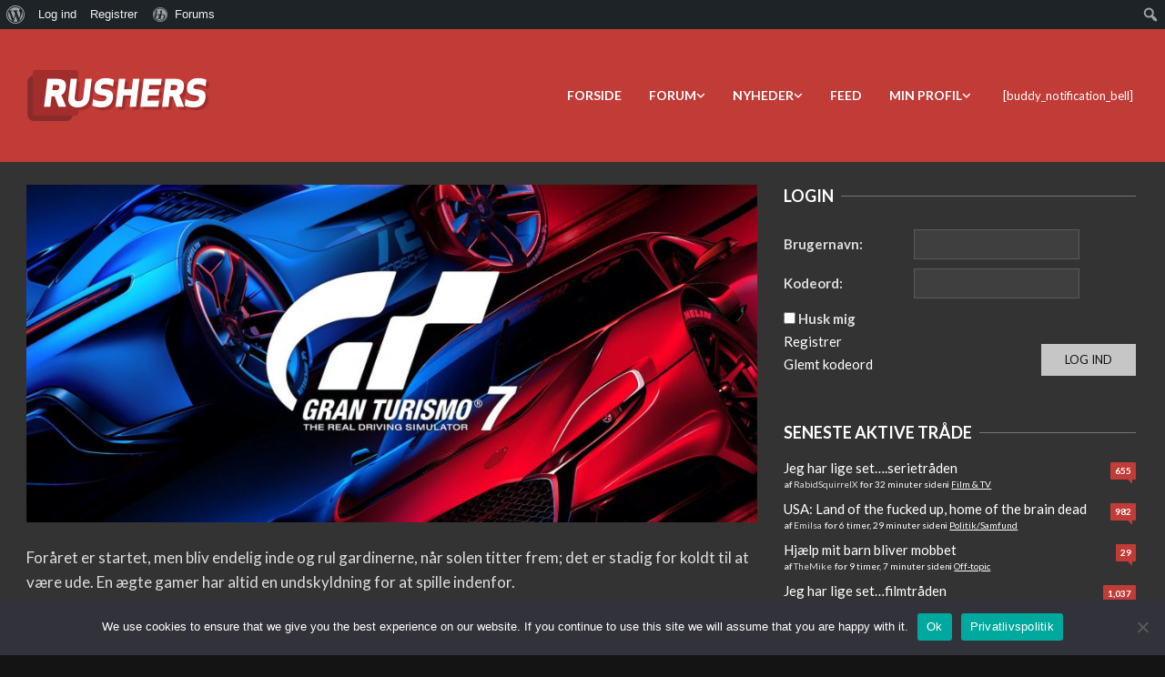

--- FILE ---
content_type: text/css
request_url: https://www.rushers.dk/wp-content/plugins/gd-bbpress-toolbox/templates/default/css/widgets.css
body_size: 950
content:
.gdbbx-widget {
  clear: both;
  /* Info Widgets */
  /* Profile Widget */
  /* Thanks Widget */
  /* New Posts Widget */
  /* Online Status Widget */
}
.gdbbx-widget .gdbbx-widget-the-info-dl {
  width: 100%;
  line-height: 1.9;
  font-size: 13px;
  border: none;
  margin: 0;
}
.gdbbx-widget .gdbbx-widget-the-info-dl dl {
  margin: 0;
}
.gdbbx-widget .gdbbx-widget-the-info-dl dt {
  float: left;
  clear: left;
  width: 60%;
  padding: 5px 0;
  margin: 0;
  font-weight: normal;
}
.gdbbx-widget .gdbbx-widget-the-info-dl dt:after {
  content: ":";
}
.gdbbx-widget .gdbbx-widget-the-info-dl dd {
  font-weight: bold;
  margin: 0 0 0 65%;
  padding: 5px 0;
  text-align: right;
}
.gdbbx-widget .gdbbx-widget-the-info-list {
  width: 100%;
  line-height: 1.9;
  font-size: 13px;
  border: none;
  margin: 0;
}
.gdbbx-widget .gdbbx-widget-the-info-list label {
  display: inline;
  font-size: inherit;
}
.gdbbx-widget .gdbbx-widget-the-info-list i.gdbbx-icon {
  float: left;
  vertical-align: middle;
  margin-right: 4px;
  line-height: inherit;
}
.gdbbx-widget .gdbbx-widget-the-info-table table {
  width: 100%;
  line-height: 1.5;
  font-size: 13px;
  border: none;
  margin: 0;
}
.gdbbx-widget .gdbbx-widget-the-info-table table tbody {
  border: 0;
  background: none;
}
.gdbbx-widget .gdbbx-widget-the-info-table table tbody tr, .gdbbx-widget .gdbbx-widget-the-info-table table tbody tr:nth-child(2n) {
  background: none;
}
.gdbbx-widget .gdbbx-widget-the-info-table table tbody th, .gdbbx-widget .gdbbx-widget-the-info-table table tbody td {
  vertical-align: top;
  border: none;
  padding: 5px;
}
.gdbbx-widget .gdbbx-widget-the-info-table table tbody th {
  text-align: left;
  padding-left: 0;
}
.gdbbx-widget .gdbbx-widget-the-info-table table tbody td {
  text-align: right;
  padding-right: 0;
}
.gdbbx-widget .gdbbx-widget-the-info-table table i.gdbbx-icon {
  float: left;
  vertical-align: middle;
  margin-right: 4px;
  line-height: inherit;
}
.gdbbx-widget .gdbbx-widget-the-profile-default a {
  text-decoration: none;
}
.gdbbx-widget .gdbbx-widget-the-profile-default h3.gdbbx-widget-profile-title {
  font-size: 1.4em;
  background-color: #FAFAFA;
  color: #333333;
  margin-bottom: 1em;
  padding: 0.3em 0.1em;
  text-align: center;
}
.gdbbx-widget .gdbbx-widget-the-profile-default h3.gdbbx-widget-profile-title a {
  color: #333333;
}
.gdbbx-widget .gdbbx-widget-the-profile-default .gdbbx-widget-profile {
  display: table;
}
.gdbbx-widget .gdbbx-widget-the-profile-default .gdbbx-widget-profile > div {
  display: table-cell;
  vertical-align: top;
}
.gdbbx-widget .gdbbx-widget-the-profile-default .gdbbx-widget-profile .__left {
  text-align: center;
}
.gdbbx-widget .gdbbx-widget-the-profile-default .gdbbx-widget-profile .__left a {
  font-size: 0.9em;
  display: block;
}
.gdbbx-widget .gdbbx-widget-the-profile-default .gdbbx-widget-profile .__right {
  padding-left: 1em;
}
.gdbbx-widget .gdbbx-widget-the-profile-default .gdbbx-widget-profile .__right h4 {
  font-size: 1.2em;
  font-weight: bold;
  margin: 0 0 0.5em;
  padding: 0;
}
.gdbbx-widget .gdbbx-widget-the-profile-default .gdbbx-widget-profile .__right .__profile-stats {
  margin: 0 0 1em;
}
.gdbbx-widget .gdbbx-widget-the-profile-default .gdbbx-widget-profile .__right ul {
  margin-bottom: 0.5em;
  float: none;
  padding: 0;
  list-style: none;
}
.gdbbx-widget .gdbbx-widget-the-profile-default .gdbbx-widget-profile .__right ul:last-child {
  margin-bottom: 0;
}
.gdbbx-widget .gdbbx-widget-the-profile-enhanced a {
  text-decoration: none;
}
.gdbbx-widget .gdbbx-widget-the-profile-enhanced h3.gdbbx-widget-profile-title {
  font-size: 1.3em;
  line-height: 1.5;
  border-bottom: 1px solid #333333;
  color: #333333;
  margin-bottom: 1em;
  text-align: center;
}
.gdbbx-widget .gdbbx-widget-the-profile-enhanced h3.gdbbx-widget-profile-title a {
  color: #333333;
}
.gdbbx-widget .gdbbx-widget-the-profile-enhanced .gdbbx-widget-profile {
  text-align: center;
}
.gdbbx-widget .gdbbx-widget-the-profile-enhanced .gdbbx-widget-profile .__profile-links {
  font-size: 0.8em;
}
.gdbbx-widget .gdbbx-widget-the-profile-enhanced .gdbbx-widget-profile .__extended-links {
  line-height: 1.3;
  margin: 0.5em 0 0;
  font-size: 0.9em;
}
.gdbbx-widget .gdbbx-widget-the-profile-enhanced .gdbbx-widget-profile .__profile-stats {
  margin: 0.5em 0 0;
  padding: 0.5em 0 0;
  border-top: 1px solid #888;
  line-height: 1.5;
}
.gdbbx-widget .gdbbx-widget-the-profile-enhanced .gdbbx-widget-profile .__profile-stats ul {
  margin: 0;
  padding: 0;
  list-style: none;
}
.gdbbx-widget .gdbbx-widget-the-profile-enhanced .gdbbx-widget-profile .__profile-stats ul li {
  border: 0;
  padding: 0;
  margin: 0;
}
.gdbbx-widget .gdbbx-widget-userthanks-default {
  line-height: 24px;
}
.gdbbx-widget .gdbbx-widget-userthanks-default img {
  float: left;
  margin: 4px 4px 0 0;
}
.gdbbx-widget .gdbbx-widget-newspost-default {
  font-size: 14px;
}
.gdbbx-widget .gdbbx-widget-newspost-default h4.gdbbx-title {
  margin: 0 0 0.5em;
  font-size: 1.2em;
}
.gdbbx-widget .gdbbx-widget-newspost-default h4.gdbbx-title a {
  font-weight: bold;
}
.gdbbx-widget .gdbbx-online-status {
  font-size: 14px;
}
.gdbbx-widget .gdbbx-online-status .gdbbx-online-user {
  display: inline-block;
  font-size: 14px;
  line-height: 20px;
}
.gdbbx-widget .gdbbx-online-status p:last-of-type {
  margin-bottom: 0;
}
.gdbbx-widget .gdbbx-online-status .gdbbx-online-user img {
  display: inline-block;
  vertical-align: -3px;
}


--- FILE ---
content_type: text/css
request_url: https://www.rushers.dk/wp-content/plugins/gd-bbpress-toolbox/templates/default/css/font.css
body_size: 1093
content:
@font-face {
  font-family: gdbbx;
  src: url("fonts/gdbbx.eot?630.980");
  src: url("fonts/gdbbx.eot?630.980#iefix") format("embedded-opentype"), url("fonts/gdbbx.woff2?630.980") format("woff2"), url("fonts/gdbbx.woff?630.980") format("woff"), url("fonts/gdbbx.ttf?630.980") format("truetype"), url("fonts/gdbbx.svg?630.980#gdbbx") format("svg");
  font-weight: normal;
  font-style: normal;
}
.gdbbx-icon {
  font: normal normal normal 14px gdbbx;
  font-size: inherit;
  text-transform: none;
  display: inline-block;
  vertical-align: text-bottom;
  speak: none;
  line-height: 1;
  -webkit-font-smoothing: antialiased;
  -moz-osx-font-smoothing: grayscale;
}

.gdbbx-icon.gdbbx-icon-align-center:before {
  content: "\f101";
}

.gdbbx-icon.gdbbx-icon-align-justify:before {
  content: "\f102";
}

.gdbbx-icon.gdbbx-icon-align-left:before {
  content: "\f103";
}

.gdbbx-icon.gdbbx-icon-align-right:before {
  content: "\f104";
}

.gdbbx-icon.gdbbx-icon-anchor:before {
  content: "\f105";
}

.gdbbx-icon.gdbbx-icon-arrows:before {
  content: "\f106";
}

.gdbbx-icon.gdbbx-icon-ban:before {
  content: "\f107";
}

.gdbbx-icon.gdbbx-icon-bar-chart:before {
  content: "\f108";
}

.gdbbx-icon.gdbbx-icon-bold:before {
  content: "\f109";
}

.gdbbx-icon.gdbbx-icon-bookmark:before {
  content: "\f10a";
}

.gdbbx-icon.gdbbx-icon-calendar-o:before {
  content: "\f10b";
}

.gdbbx-icon.gdbbx-icon-camera-retro:before {
  content: "\f10c";
}

.gdbbx-icon.gdbbx-icon-chevron-circle-right:before {
  content: "\f10d";
}

.gdbbx-icon.gdbbx-icon-clock-o:before {
  content: "\f10e";
}

.gdbbx-icon.gdbbx-icon-code:before {
  content: "\f10f";
}

.gdbbx-icon.gdbbx-icon-comments-o:before {
  content: "\f110";
}

.gdbbx-icon.gdbbx-icon-envelope:before {
  content: "\f111";
}

.gdbbx-icon.gdbbx-icon-exchange:before {
  content: "\f112";
}

.gdbbx-icon.gdbbx-icon-external-link:before {
  content: "\f113";
}

.gdbbx-icon.gdbbx-icon-eye-slash:before {
  content: "\f114";
}

.gdbbx-icon.gdbbx-icon-eye:before {
  content: "\f115";
}

.gdbbx-icon.gdbbx-icon-file-archive-o:before {
  content: "\f116";
}

.gdbbx-icon.gdbbx-icon-file-audio-o:before {
  content: "\f117";
}

.gdbbx-icon.gdbbx-icon-file-code-o:before {
  content: "\f118";
}

.gdbbx-icon.gdbbx-icon-file-excel-o:before {
  content: "\f119";
}

.gdbbx-icon.gdbbx-icon-file-o:before {
  content: "\f11a";
}

.gdbbx-icon.gdbbx-icon-file-pdf-o:before {
  content: "\f11b";
}

.gdbbx-icon.gdbbx-icon-file-picture-o:before {
  content: "\f11c";
}

.gdbbx-icon.gdbbx-icon-file-powerpoint-o:before {
  content: "\f11d";
}

.gdbbx-icon.gdbbx-icon-file-text-o:before {
  content: "\f11e";
}

.gdbbx-icon.gdbbx-icon-file-video-o:before {
  content: "\f11f";
}

.gdbbx-icon.gdbbx-icon-file-word-o:before {
  content: "\f120";
}

.gdbbx-icon.gdbbx-icon-flag:before {
  content: "\f121";
}

.gdbbx-icon.gdbbx-icon-forum:before {
  content: "\f122";
}

.gdbbx-icon.gdbbx-icon-google:before {
  content: "\f123";
}

.gdbbx-icon.gdbbx-icon-header:before {
  content: "\f124";
}

.gdbbx-icon.gdbbx-icon-info-circle:before {
  content: "\f125";
}

.gdbbx-icon.gdbbx-icon-italic:before {
  content: "\f126";
}

.gdbbx-icon.gdbbx-icon-level-down:before {
  content: "\f127";
}

.gdbbx-icon.gdbbx-icon-life-bouy:before {
  content: "\f128";
}

.gdbbx-icon.gdbbx-icon-list-alt:before {
  content: "\f129";
}

.gdbbx-icon.gdbbx-icon-list-ol:before {
  content: "\f12a";
}

.gdbbx-icon.gdbbx-icon-list-ul:before {
  content: "\f12b";
}

.gdbbx-icon.gdbbx-icon-list:before {
  content: "\f12c";
}

.gdbbx-icon.gdbbx-icon-lock:before {
  content: "\f12d";
}

.gdbbx-icon.gdbbx-icon-minus:before {
  content: "\f12e";
}

.gdbbx-icon.gdbbx-icon-paperclip:before {
  content: "\f12f";
}

.gdbbx-icon.gdbbx-icon-pencil-square-o:before {
  content: "\f130";
}

.gdbbx-icon.gdbbx-icon-pencil:before {
  content: "\f131";
}

.gdbbx-icon.gdbbx-icon-picture-o:before {
  content: "\f132";
}

.gdbbx-icon.gdbbx-icon-plus-square:before {
  content: "\f133";
}

.gdbbx-icon.gdbbx-icon-question-circle:before {
  content: "\f134";
}

.gdbbx-icon.gdbbx-icon-quote-left:before {
  content: "\f135";
}

.gdbbx-icon.gdbbx-icon-quote-right:before {
  content: "\f136";
}

.gdbbx-icon.gdbbx-icon-reply:before {
  content: "\f137";
}

.gdbbx-icon.gdbbx-icon-square-o:before {
  content: "\f138";
}

.gdbbx-icon.gdbbx-icon-square:before {
  content: "\f139";
}

.gdbbx-icon.gdbbx-icon-star:before {
  content: "\f13a";
}

.gdbbx-icon.gdbbx-icon-strikethrough:before {
  content: "\f13b";
}

.gdbbx-icon.gdbbx-icon-subscript:before {
  content: "\f13c";
}

.gdbbx-icon.gdbbx-icon-superscript:before {
  content: "\f13d";
}

.gdbbx-icon.gdbbx-icon-terminal:before {
  content: "\f13e";
}

.gdbbx-icon.gdbbx-icon-text-height:before {
  content: "\f13f";
}

.gdbbx-icon.gdbbx-icon-thumb-tack:before {
  content: "\f140";
}

.gdbbx-icon.gdbbx-icon-times-circle:before {
  content: "\f141";
}

.gdbbx-icon.gdbbx-icon-tint:before {
  content: "\f142";
}

.gdbbx-icon.gdbbx-icon-topic:before {
  content: "\f143";
}

.gdbbx-icon.gdbbx-icon-underline:before {
  content: "\f144";
}

.gdbbx-icon.gdbbx-icon-unlock-alt:before {
  content: "\f145";
}

.gdbbx-icon.gdbbx-icon-user-secret:before {
  content: "\f146";
}

.gdbbx-icon.gdbbx-icon-user:before {
  content: "\f147";
}

.gdbbx-icon.gdbbx-icon-users:before {
  content: "\f148";
}

.gdbbx-icon.gdbbx-icon-vimeo-square:before {
  content: "\f149";
}

.gdbbx-icon.gdbbx-icon-youtube-square:before {
  content: "\f14a";
}

.gdbbx-lg {
  font-size: 1.33333333em;
  line-height: 0.75em;
  vertical-align: -15%;
}

.gdbbx-fw {
  width: 1.28571429em;
  text-align: center;
}

.gdbbx-2x {
  font-size: 2em;
}

.gdbbx-3x {
  font-size: 3em;
}

.gdbbx-4x {
  font-size: 4em;
}

.gdbbx-5x {
  font-size: 5em;
}

.gdbbx-6x {
  font-size: 6em;
}

#bbpress-forums i.gdbbx-icon-mark {
  margin-right: 4px;
  cursor: pointer;
  vertical-align: middle;
}
#bbpress-forums .gdbbx-new-topic-replies i.gdbbx-icon-mark {
  margin-right: 0;
  margin-left: 4px;
}


--- FILE ---
content_type: text/css
request_url: https://www.rushers.dk/wp-content/plugins/gd-bbpress-toolbox/templates/default/css/features.css
body_size: 2054
content:
/* Accessibility */
.gdbbx-accessibility-show-for-sr {
  position: absolute !important;
  width: 1px;
  height: 1px;
  overflow: hidden;
  clip: rect(0, 0, 0, 0);
}

/* Few Fixes */
.gdbbx-editor-fix {
  -webkit-box-sizing: border-box;
  -moz-box-sizing: border-box;
  box-sizing: border-box;
  border-radius: 0 0 3px 3px !important;
  margin-top: 0 !important;
  width: 100%;
  resize: vertical;
}

#bbpress-forums .form-allowed-tags code {
  width: 100%;
}
#bbpress-forums #bbp-search-results .bbp-topic-title h3 {
  display: inline;
}
#bbpress-forums .bbp-reply-content h4.bbp-reply-title {
  border-bottom: 1px solid #ddd;
  margin: 0 0 1em;
  padding: 0 0 0.5em;
  width: 80%;
}

/* Feature: User Stats */
#bbpress-forums .gdbbx-user-stats .gdbbx-value {
  font-weight: bold;
}
#bbpress-forums .gdbbx-user-stats .gdbbx-label.gdbbx-status-offline {
  color: #cc0000;
}
#bbpress-forums .gdbbx-user-stats .gdbbx-label.gdbbx-status-online {
  color: #298500;
  font-weight: bold;
}

/* Feature: Quote */
#bbpress-forums .gdbbx-bbcode-quote {
  padding: 0 0 0.5em 1em;
}
#bbpress-forums .gdbbx-bbcode-quote p:last-child {
  margin-bottom: 0 !important;
}
#bbpress-forums .gdbbx-bbcode-quote .gdbbx-quote-title {
  font-weight: bold;
  padding-bottom: 2px;
  margin-bottom: 5px;
  border-bottom: 1px solid #dddddd;
}
#bbpress-forums .gdbbx-bbcode-quote.gdbbx-quote-is-private p {
  font-weight: bold;
  color: #800;
}

/* Feature: Canned Replies */
#bbpress-forums .gdbbx-canned-replies {
  margin: 5px 0 15px;
}
#bbpress-forums .gdbbx-canned-replies .gdbbx-canned-replies-show {
  font-weight: bold;
}
#bbpress-forums .gdbbx-canned-replies .gdbbx-canned-replies-hide {
  font-weight: bold;
  display: none;
}
#bbpress-forums .gdbbx-canned-replies .gdbbx-canned-replies-list,
#bbpress-forums .gdbbx-canned-replies .gdbbx-canned-reply-content {
  display: none;
}
#bbpress-forums .gdbbx-canned-replies .gdbbx-canned-category {
  margin: 0;
  font-size: 18px;
}
#bbpress-forums .gdbbx-canned-replies .gdbbx-canned-replies-list legend .gdbbx-canned-replies-hide {
  float: right;
}
#bbpress-forums .gdbbx-canned-replies .gdbbx-canned-replies-list ul {
  margin: 8px 0;
  padding: 0 0 0 8px;
}
#bbpress-forums .gdbbx-canned-replies .gdbbx-canned-replies-list ul:last-of-type {
  margin: 8px 0 0;
}
#bbpress-forums .gdbbx-canned-replies .gdbbx-canned-replies-list ul .gdbbx-canned-reply {
  list-style: disc inside;
}

/* Feature: Front Forum */
#bbpress-forums .gdbbx-forum-index-block {
  margin: 15px 0 0;
}
#bbpress-forums .gdbbx-forum-index-block .gdbbx-forums-inner-block {
  margin: 0 0 15px;
}
#bbpress-forums .gdbbx-forum-index-block .gdbbx-forums-inner-block h4 {
  background-color: #eeeeee;
  color: #111111;
  line-height: 1.5em;
  margin: 0 0 5px;
  padding: 5px 10px;
}
#bbpress-forums .gdbbx-forum-index-block .gdbbx-forums-inner-block p {
  color: #333333;
  margin: 0 0 10px;
  line-height: 16px;
}
#bbpress-forums .gdbbx-forum-index-block .gdbbx-forums-inner-block label {
  display: inline;
  line-height: inherit;
}
#bbpress-forums .gdbbx-forum-index-block .gdbbx-front-user a {
  color: inherit !important;
  text-decoration: none;
  border: 0;
  box-shadow: none;
}
#bbpress-forums .gdbbx-forum-index-block .gdbbx-front-user.gdbbx-user-color-bbp_keymaster {
  color: #d00;
}
#bbpress-forums .gdbbx-forum-index-block .gdbbx-front-user.gdbbx-user-color-bbp_moderator {
  color: #06c;
}
#bbpress-forums .gdbbx-forum-index-block .gdbbx-front-user.gdbbx-user-color-bbp_participant {
  color: #333;
}
#bbpress-forums .gdbbx-forum-index-block .gdbbx-front-user.gdbbx-user-color-bbp_spectator {
  color: #0d0;
}
#bbpress-forums .gdbbx-forum-index-block .gdbbx-front-user.gdbbx-user-color-bbp_blocked {
  color: #aaa;
}
#bbpress-forums .gdbbx-forum-index-block .bbp-author-avatar img {
  margin: 0 3px -2px 0;
  float: none;
}

/* Feature: BBCodes */
#bbpress-forums .bbp-topic-content .gdbbx-bbcode-heading,
#bbpress-forums .bbp-reply-content .gdbbx-bbcode-heading {
  margin: 0.5em 0;
}
#bbpress-forums .bbp-topic-content .gdbbx-bbcode-heading:first-of-type,
#bbpress-forums .bbp-reply-content .gdbbx-bbcode-heading:first-of-type {
  margin-top: 0;
}
#bbpress-forums .syntaxhighlighter .gdbbx-bbcode-scode {
  padding: 1em 0;
  border: 1px solid #ddd;
}
#bbpress-forums .gdbbx-bbcode-spoiler {
  padding: 0 5px;
}
#bbpress-forums .gdbbx-bbcode-hr {
  clear: none;
  margin: 1em 0;
}
#bbpress-forums table.gdbbx-bbcode-nfo {
  border: 1px solid #222222;
}
#bbpress-forums table.gdbbx-bbcode-nfo td.gdbbx-bbcode-el-title {
  background: #222222;
  color: #ffffff;
  border: none;
}
#bbpress-forums table.gdbbx-bbcode-nfo td.gdbbx-bbcode-el-content {
  padding: 0;
}
#bbpress-forums table.gdbbx-bbcode-nfo td.gdbbx-bbcode-el-content pre {
  color: #000000;
  background: #ffffff;
  font-size: 10px;
  line-height: 10px;
  font-family: monospace;
  border: none;
  margin: 0;
}
#bbpress-forums .gdbbx-bbcode-hide {
  margin: 6px 0 12px;
  border: 1px solid #cccccc;
}
#bbpress-forums .gdbbx-bbcode-hide.gdbbx-hide-hidden .gdbbx-hide-title {
  color: #cc0000;
}
#bbpress-forums .gdbbx-bbcode-hide .gdbbx-hide-title {
  padding: 4px 8px;
  font-weight: bold;
  background-color: #cccccc;
}
#bbpress-forums .gdbbx-bbcode-hide .gdbbx-hide-content {
  padding: 4px 8px;
  background-color: #fdfdfd;
}
#bbpress-forums .gdbbx-bbcode-attachment > br {
  display: none;
}

/* Feature: Signature */
#bbpress-forums .gdbbx-signature {
  border-top: 1px solid #dddddd;
  margin-top: 15px;
  padding: 5px 0;
}
#bbpress-forums .gdbbx-signature p {
  margin: 0 0 5px;
}
#bbpress-forums .gdbbx-signature p:last-child {
  margin: 0;
}
#bbpress-forums #bbp-your-profile fieldset .gdbbx-editor-textarea fieldset.gdbbx-signature {
  display: inline;
  width: 60%;
}
#bbpress-forums #bbp-your-profile fieldset .gdbbx-editor-textarea fieldset.gdbbx-signature .description,
#bbpress-forums #bbp-your-profile fieldset .gdbbx-editor-textarea fieldset.gdbbx-signature textarea {
  width: 100%;
  margin: 10px 0 20px !important;
  box-sizing: border-box;
}

/* Feature: Private Topics / Replies */
#bbpress-forums div.topic.gdbbx-private-topic, #bbpress-forums div.reply.gdbbx-private-reply,
#bbpress-forums li.topic.gdbbx-private-topic,
#bbpress-forums li.reply.gdbbx-private-reply {
  background-color: #fff8f8;
}
#bbpress-forums div.topic.gdbbx-private-topic-locked, #bbpress-forums div.reply.gdbbx-private-reply-locked,
#bbpress-forums li.topic.gdbbx-private-topic-locked,
#bbpress-forums li.reply.gdbbx-private-reply-locked {
  background-color: #ffeeee;
}
#bbpress-forums div.topic.gdbbx-private-topic-locked .bbp-topic-content, #bbpress-forums div.reply.gdbbx-private-reply-locked .bbp-reply-content,
#bbpress-forums li.topic.gdbbx-private-topic-locked .bbp-topic-content,
#bbpress-forums li.reply.gdbbx-private-reply-locked .bbp-reply-content {
  font-weight: bold;
}
#bbpress-forums .gdbbx-private-reply-hidden {
  display: none;
}

/* Feature: Thumbnail */
#bbpress-forums .gdbbx-topic-thumbnail {
  float: left;
  margin-right: 10px;
}
#bbpress-forums .gdbbx-topic-thumbnail a {
  display: block;
}
#bbpress-forums .gdbbx-topic-thumbnail img {
  height: 48px;
  width: auto;
}

/* Feature: Report */
#bbpress-forums .gdbbx-report-wrapper {
  box-sizing: border-box;
  position: relative;
  margin: 1em 0 0;
  padding: 1em;
  border: 1px solid #dddddd;
}
#bbpress-forums .gdbbx-report-wrapper * {
  box-sizing: border-box;
}
#bbpress-forums .gdbbx-report-wrapper input {
  margin: 0;
  width: 100%;
}
#bbpress-forums .gdbbx-report-wrapper button {
  margin: 0;
}
#bbpress-forums .gdbbx-report-wrapper p {
  margin: 0;
}
#bbpress-forums .gdbbx-report-wrapper p .description {
  margin: 0.25em 0 0.5em;
  font-size: 90%;
  font-style: italic;
}

/* Feature: Thanks */
#bbpress-forums .gdbbx-thanks-wrapper {
  border-top: 1px solid #dddddd;
  margin-top: 10px;
  padding: 10px 0;
  overflow: auto;
}
#bbpress-forums .gdbbx-thanks-wrapper:empty {
  display: none;
}
#bbpress-forums .gdbbx-thanks-wrapper h6 {
  margin: 0 0 10px !important;
  font-size: 1.2em;
  font-weight: bold;
  line-height: 1.4em;
}
#bbpress-forums .gdbbx-thanks-wrapper .gdbbx-thanks-list {
  line-height: 16px;
}
#bbpress-forums .gdbbx-thanks-wrapper .gdbbx-thanks-list a {
  line-height: 16px;
  vertical-align: top;
}
#bbpress-forums .gdbbx-thanks-wrapper .gdbbx-thanks-list .avatar {
  width: 16px;
  vertical-align: top;
  display: inline-block;
  float: none !important;
  margin: 0 2px 0 0 !important;
}

/* Feature: Badges */
#bbpress-forums .gdbbx-badge-new-reply {
  float: left;
}
#bbpress-forums .gdbbx-badge-new-reply,
#bbpress-forums .gdbbx-badge-unread-forum,
#bbpress-forums .gdbbx-badge-unread-topic,
#bbpress-forums .gdbbx-badge-new-reply-topic,
#bbpress-forums .gdbbx-badge-new-posts,
#bbpress-forums .gdbbx-badge-new-topic {
  background: #111;
  border-radius: 2px;
  padding: 0 4px 1px;
  margin: 0 4px 0 0;
  font-size: 90%;
  color: #fff;
}
#bbpress-forums .gdbbx-badge-unread-forum,
#bbpress-forums .gdbbx-badge-unread-topic {
  background: #009;
}
#bbpress-forums .gdbbx-badge-new-reply-topic {
  background: #090;
}

/* Feature: Meta Footer */
#bbpress-forums .gdbbx-footer-meta {
  background-color: #f4f4f4;
  padding: 8px;
  margin: 12px 0 0;
  overflow: auto;
}
#bbpress-forums .gdbbx-footer-meta .gdbbx-admin-links {
  float: right;
}
#bbpress-forums .gdbbx-footer-meta .gdbbx-admin-links a,
#bbpress-forums .gdbbx-footer-meta .gdbbx-admin-links span {
  color: #bbbbbb;
  font-weight: 400;
  font-size: 10px;
  text-transform: uppercase;
  text-decoration: none;
}

/* Feature: User Settings */
.gdbbx-user-settings span.description {
  display: block;
  font-weight: normal;
  font-style: italic;
}

/* Extra: Quantum Theme */
body.gd-quantum-theme #bbpress-forums .gdbbx-signature-form textarea {
  margin: 0;
}
body.gd-quantum-theme .gdbbx-bbcodes-toolbar {
  border-radius: 0;
  border-width: 2px;
}


--- FILE ---
content_type: application/javascript
request_url: https://rushersnix-0e6f505594-endpoint.azureedge.net/blobrushersnix0e6f505594/wp-content/plugins/gd-topic-polls/templates/default/js/topic-polls.js
body_size: 1184
content:
/*jslint regexp: true, nomen: true, undef: true, sloppy: true, eqeq: true, vars: true, white: true, plusplus: true, maxerr: 50, indent: 4 */
/*global gdpol_polls_data*/

;(function($, window, document, undefined) {
    window.wp = window.wp || {};
    window.wp.gdpol = window.wp.gdpol || {};

    window.wp.gdpol.form = {
        base: "#gdpol-form-",
        run: function(poll) {
            var el = wp.gdpol.form.base + poll,
                data = JSON.parse($(".gdpol-poll-settings", $(el)).html());

            $("form", $(el)).data("gdpol", data);

            if (data.choice !== "single" && data.limit > 0) {
                $("input[type=checkbox]", $(el)).change(function() {
                    var cnt = $("input[type=checkbox]:checked", $(el)).length;

                    if (cnt >= data.limit) {
                        $("input[type=checkbox]:not(:checked)").prop("disabled", true);
                    } else {
                        $("input[type=checkbox]").prop("disabled", false);
                    }
                });
            }

            $("form", $(el)).submit(function() {
                var submit = false;

                if ($("button", $(el)).length === 1) {
                    if (data.choice === "single") {
                        if ($("input[type=radio]:checked", $(el)).length === 1) {
                            submit = true;
                        }
                    } else {
                        if ($("input[type=checkbox]:checked", $(el)).length > 0) {
                            submit = true;
                        }
                    }
                }

                return submit;
            });
        }
    };

    window.wp.gdpol.edit = {
        id: 1,
        seq: 1,
        tpl: "",
        run: function(seq, id) {
            wp.gdpol.edit.seq = seq;
            wp.gdpol.edit.id = id;

            wp.gdpol.edit.controls();
            wp.gdpol.edit.datetime();
            wp.gdpol.edit.responses();
            wp.gdpol.edit.validate();
        },
        datetime: function() {
            var args = {
                enableTime: true,
                enableSeconds: true,
                altInput: true,
                dateFormat: "Y-m-d H:i:S"
            };

            if (gdpol_polls_data.flatpickr_locale !== "") {
                args.locale = gdpol_polls_data.flatpickr_locale;
            }

            $(".gdpol-end-datetime").flatpickr(args);
        },
        controls: function() {
            $(document).on("change", ".gdpol-field-extra-select", function() {
                var key = $(this).data("field"), val = $(this).val();

                $(`.${key}-field:not(.${key}-${val}`).slideUp("fast");
                $(`.${key}-${val}`).slideDown("slow");
            });

            $(document).on("change", ".gdpol-poll-status", function() {
                var is = $(this).is(":checked");

                if (is) {
                    $(".gdpol-fields-wrapper").slideDown("slow");
                } else {
                    $(".gdpol-fields-wrapper").slideUp("fast");
                }
            });
        },
        responses: function() {
            wp.gdpol.edit.tpl = $("#gdpol-response-item-template").html();

            $(document).on("click", ".gdpol-responses-list ._minus button", function(e) {
                e.preventDefault();

                $(this).closest("li").fadeOut("slow", function() {
                    $(this).remove();

                    if ($(".gdpol-responses-list li").length < 2) {
                        wp.gdpol.edit.add_response();
                    }
                });
            });

            $(document).on("click", ".gdpol-responses-list ._down button", function(e) {
                e.preventDefault();

                var item = $(this).closest("li");
                item.insertAfter(item.next());
            });

            $(document).on("click", ".gdpol-responses-list ._up button", function(e) {
                e.preventDefault();

                var item = $(this).closest("li");
                item.insertBefore(item.prev());
            });

            $(document).on("click", ".gdpol-new-response", function(e) {
                e.preventDefault();

                wp.gdpol.edit.add_response();
            });
        },
        add_response: function() {
            wp.gdpol.edit.id++;
            wp.gdpol.edit.seq++;

            var tpl = "<li>" + wp.gdpol.edit.tpl + "</li>";

            tpl = tpl.replace(/{{SEQID}}/gi, wp.gdpol.edit.seq);
            tpl = tpl.replace(/{{RESID}}/gi, wp.gdpol.edit.id);
            tpl = tpl.replace(/{{RESPONSE}}/gi, "");

            $(".gdpol-field-responses ul").append(tpl);
        },
        validate: function() {
            $("#new-post").submit(wp.gdpol.edit.check);
        },
        check: function() {
            var submit = true;

            if ($(".gdpol-poll-status").is(":checked")) {
                if ($(".gdpol-poll-question").val() === "") {
                    submit = false;

                    alert(gdpol_polls_data.error_question);
                } else {
                    var cnt = 0;

                    $(".gdpol-responses-list ._label input").each(function() {
                        if ($(this).val() !== "") {
                            cnt++;
                        }
                    });

                    if (cnt < 2) {
                        submit = false;

                        alert(gdpol_polls_data.error_responses);
                    }
                }
            }

            return submit;
        }
    };
})(jQuery, window, document);


--- FILE ---
content_type: application/javascript
request_url: https://rushersnix-0e6f505594-endpoint.azureedge.net/blobrushersnix0e6f505594/wp-content/plugins/gd-bbpress-toolbox/templates/default/js/features.js
body_size: 3095
content:
/*jslint regexp: true, nomen: true, undef: true, sloppy: true, eqeq: true, vars: true, white: true, plusplus: true, maxerr: 50, indent: 4 */
/*global gdbbx_data, tinymce, tinyMCE */

;(function($, window, document, undefined) {
    window.wp = window.wp || {};
    window.wp.gdbbx = window.wp.gdbbx || {};

    window.wp.gdbbx.helper = {
        detect_msie: function() {
            var ua = window.navigator.userAgent,
                msie = ua.indexOf('MSIE ');

            if (msie > 0) {
                return parseInt(ua.substring(msie + 5, ua.indexOf('.', msie)), 10);
            }

            var trident = ua.indexOf('Trident/');

            if (trident > 0) {
                var rv = ua.indexOf('rv:');

                return parseInt(ua.substring(rv + 3, ua.indexOf('.', rv)), 10);
            }

            return 99;
        },
        get_selection: function() {
            var t = "";

            if (window.getSelection){
                t = window.getSelection();
            } else if (document.getSelection){
                t = document.getSelection();
            } else if (document.selection){
                t = document.selection.createRange().text;
            }

            return $.trim(t.toString());
        },
        file_extension: function(name) {
            return name.substr(name.lastIndexOf(".") + 1).toLowerCase();
        },
        is_tinymce: function() {
            var id = $("#bbp_topic_content").length > 0 ? "bbp_topic_content" : "bbp_reply_content";

            return gdbbx_data.wp_editor && !$("#" + id).is(":visible");
        },
        into_editor: function(text) {
            var id = $("#bbp_topic_content").length > 0 ? "bbp_topic_content" : "bbp_reply_content";

            if (wp.gdbbx.helper.is_tinymce()) {
                text+= "<br/><br/>";

                tinymce.get(id).execCommand("mceInsertContent", false, text);
            } else {
                var txtr = $("#" + id),
                    cntn = txtr.val();

                if ($.trim(cntn) !== "") {
                    text = "\n\n" + text;
                }

                text+= "\n\n";

                txtr.val(cntn + text);
            }
        },
        scroll_to_editor: function() {
            if (wp.gdbbx.helper.detect_msie() > 8) {
                $("html, body").animate({scrollTop: $("#new-post").offset().top}, 1000);
            } else {
                document.location.href = "#new-post";
            }

            $(".bbp-the-content-wrapper textarea").focus();
        }
    };

    window.wp.gdbbx.toolbox = {
        bbcodes: {
            init: function() {
                $(".gdbbx-bbcode-spoiler").each(function(){
                    var hover = $(this).data("hover"),
                        normal = $(this).data("color");

                    $(this).hover(
                        function() {
                            $(this).css("background", hover);
                        },
                        function() {
                            $(this).css("background", normal);
                        }
                    );
                });
            }
        },
        quotes: {
            init: function() {
                $(document).on("click", ".gdbbx-link-quote", function(e){
                    e.preventDefault();

                    if ($("#bbp_reply_content").length > 0) {
                        var qout = wp.gdbbx.helper.get_selection(), id = $(this).data("id"),
                            eol = wp.gdbbx.helper.is_tinymce() ? "</br></br>" : "\n",
                            quote_id = "#gdbbx-quote-wrapper-" + id, is_selection = true;

                        if (qout === "") {
                            is_selection = false;
                            qout = $(quote_id).html();
                        }

                        qout = qout.replace(/&nbsp;/g, " ");
                        qout = qout.replace(/<\s*p[^>]*>/g, "");
                        qout = qout.replace(/<\s*\/\s*(p|br)\s*>|<\s*br\s*>/g, eol);
                        qout = qout.trim();

                        qout = $("<div>").html(qout).html();

                        if (gdbbx_data.quote.method === "bbcode") {
                            var code = gdbbx_data.quote.bbcode === "postquote" && !is_selection ? "postquote" : "quote";

                            if (code === "postquote") {
                                qout = "[" + code + " quote=" + id + "]";
                            } else {
                                qout = "[" + code + " quote=" + id + "]" + qout + "[/" + code + "]";
                            }
                        } else {
                            var author = gdbbx_data.quote.wrote.replace('%s', $(this).data("author")),
                                title = '<div class="gdbbx-quote-title"><a href="' + $(this).data("url") + '">' + author + ':</a></div>';

                            qout = '<blockquote class="gdbbx-bbcode-quote">' + title + qout + '</blockquote>';
                        }

                        wp.gdbbx.helper.into_editor(qout);
                        wp.gdbbx.helper.scroll_to_editor();
                    }
                });
            }
        },
        canned_replies: {
            init: function() {
                $(".gdbbx-canned-replies .gdbbx-canned-replies-show").click(function(e){
                    e.preventDefault();

                    var container = $(this).closest(".gdbbx-canned-replies");

                    $(this).hide();
                    $(".gdbbx-canned-replies-hide", container).show();
                    $(".gdbbx-canned-replies-list", container).slideDown();
                });

                $(".gdbbx-canned-replies .gdbbx-canned-replies-hide").click(function(e){
                    e.preventDefault();

                    var container = $(this).closest(".gdbbx-canned-replies");

                    $(this).hide();
                    $(".gdbbx-canned-replies-show", container).show();
                    $(".gdbbx-canned-replies-list", container).slideUp();
                });

                $(".gdbbx-canned-replies .gdbbx-canned-reply-insert").click(function(e){
                    e.preventDefault();

                    var container = $(this).closest(".gdbbx-canned-reply"),
                        content = $(".gdbbx-canned-reply-content", container).html();

                    wp.gdbbx.helper.into_editor(content);

                    if (gdbbx_data.canned_replies.auto_close_on_insert) {
                        var wrapper = $(this).closest(".gdbbx-canned-replies");

                        $(".gdbbx-canned-replies-hide", wrapper).click();
                    }
                });
            }
        },
        fitvids: {
            init: function() {
                $(".bbp-topic-content, .bbp-reply-content").fitVids();
            }
        },
        report: {
            sending_report: false,
            init: function() {
                $(".gdbbx-link-report").click(function(e){
                    e.preventDefault();

                    if (!wp.gdbbx.toolbox.report.sending_report) {
                        if (gdbbx_data.report.mode === "form") {
                            wp.gdbbx.toolbox.report.form($(this));
                        } else {
                            wp.gdbbx.toolbox.report.button($(this));
                        }
                    }
                });
            },
            button: function(el) {
                var id = el.data("id"), nonce = el.data("nonce");

                if (gdbbx_data.report.mode === "confirm") {
                    if (confirm(gdbbx_data.report.confirm) === false) {
                        return;
                    }
                }

                var call = {
                    post: id,
                    nonce: nonce
                };

                wp.gdbbx.toolbox.report.sending_report = true;

                $.ajax({
                    dataType: "html", type: "post", data: call,
                    url: gdbbx_data.url + "?action=gdbbx_report_post",
                    success: function(html) {
                        wp.gdbbx.toolbox.report.sending_report = false;

                        $(".gdbbx-link-report-" + call.post).replaceWith("<span>" + gdbbx_data.report.after + "</span>");
                    }
                });
            },
            form: function(el) {
                var id = el.data("id"), nonce = el.data("nonce"), 
                    content = el.closest("#bbpress-forums").find(".post-" + id + " .bbp-reply-content, .post-" + id + " .bbp-topic-content");

                if (content.length === 1) {
                    if (content.find(".gdbbx-report-wrapper").length === 0) {
                        $(".gdbbx-report-wrapper").remove();

                        var form = $(".gdbbx-report-template > div")
                                .clone()
                                .addClass("gdbbx-report-wrapper");

                        form.find("button")
                            .data("id", id)
                            .data("nonce", nonce);

                        content.append(form);

                        form.find("input").focus();

                        wp.gdbbx.toolbox.report.handle(content.find(".gdbbx-report-wrapper"));
                    }

                    if (gdbbx_data.report.scroll) {
                        var offset = 0;

                        if ($("#wpadminbar").length > 0) {
                            offset = $("#wpadminbar").height();
                        }

                        $("html, body").animate({
                            scrollTop: content.find(".gdbbx-report-wrapper").offset().top - offset
                        }, 500);
                    }
                }
            },
            handle: function(el) {
                $("button.gdbbx-report-cancel", el).click(function(){
                    $(".gdbbx-report-wrapper").remove();
                });

                $("button.gdbbx-report-send", el).click(function(){
                    var text = $("input", el).val();

                    if (text.length < gdbbx_data.report.min) {
                        alert(gdbbx_data.report.alert);
                    } else {
                        var call = {
                            report: text,
                            post: $(this).data("id"),
                            nonce: $(this).data("nonce")
                        };

                        $(".gdbbx-report-form", el).hide();
                        $(".gdbbx-report-sending", el).show();

                        wp.gdbbx.toolbox.report.sending_report = true;

                        $.ajax({
                            dataType: "html", type: "post", data: call,
                            url: gdbbx_data.url + "?action=gdbbx_report_post",
                            success: function(html) {
                                wp.gdbbx.toolbox.report.sending_report = false;

                                $(".gdbbx-report-sending", el).hide();
                                $(".gdbbx-report-sent", el).show();

                                $(".gdbbx-link-report-" + call.post).replaceWith("<span>" + gdbbx_data.report.after + "</span>");
                            }
                        });
                    }
                });
            }
        },
        thanks: {
            init: function() {
                $(".gdbbx-link-thanks, .gdbbx-link-unthanks").click(function(e){
                    e.preventDefault();

                    wp.gdbbx.toolbox.thanks.handle(this);
                });
            },
            handle: function(el) {
                var call = {
                        nonce: $(el).data("thanks-nonce"),
                        say: $(el).data("thanks-action"),
                        id: $(el).data("thanks-id")
                    }, button = $(el), 
                    is_thanks = button.hasClass("gdbbx-link-thanks");

                $.ajax({
                    dataType: "html", type: "post", data: call,
                    url: gdbbx_data.url + "?action=gdbbx_say_thanks",
                    success: function(html) {
                        var thanks = $(html).fadeIn(600);

                        $(".gdbbx-thanks-post-" + call.id).fadeOut(400).replaceWith(thanks);

                        if (is_thanks) {
                            if (gdbbx_data.thanks.removal) {
                                button.removeClass("gdbbx-link-thanks")
                                      .addClass("gdbbx-link-unthanks")
                                      .data("thanks-action", "unthanks")
                                      .html(gdbbx_data.thanks.unthanks);
                            } else {
                                button.replaceWith("<span>" + gdbbx_data.thanks.saved + "</span>");
                            }
                        } else {
                            button.removeClass("gdbbx-link-unthanks")
                                  .addClass("gdbbx-link-thanks")
                                  .data("thanks-action", "thanks")
                                  .html(gdbbx_data.thanks.thanks);
                        }
                    }
                });
            }
        },
        scheduler: {
            init: function() {
                var field = $("#gdbbx_schedule_datetime");

                if (field.length === 1) {
                    var current = field.val(), args = {
                        enableTime: true,
                        enableSeconds: true,
                        altInput: true,
                        minDate: Date.now(),
                        minTime: Date.now(),
                        defaultDate: current.length === 0 ? Date.now() : current,
                        dateFormat: "Y-m-d H:i:S"
                    };

                    if (gdbbx_data.flatpickr_locale !== "") {
                        args.locale = gdbbx_data.flatpickr_locale;
                    }

                    field.flatpickr(args);

                    $(document).on("change", "#gdbbx_schedule_when", function () {
                        var when = $(this).val(), field = $(this).parent().parent().next();

                        if (when === 'future') {
                            field.show();
                        } else {
                            field.hide();
                        }
                    });
                }
            }
        },
        misc: {
            privacy: function() {
                $(".gdbbx-private-reply-hidden").each(function(){
                    $(this).hide().prev(".bbp-reply-header").hide();
                });
            }
        },
        run: function() {
            if (typeof gdbbx_data !== "undefined") {
                wp.gdbbx.toolbox.misc.privacy();

                if (gdbbx_data.load.indexOf('scheduler') > -1) {
                    wp.gdbbx.toolbox.scheduler.init();
                }

                if (gdbbx_data.load.indexOf('quote') > -1) {
                    wp.gdbbx.toolbox.quotes.init();
                }

                if (gdbbx_data.load.indexOf('bbcodes') > -1) {
                    wp.gdbbx.toolbox.bbcodes.init();
                }

                if (gdbbx_data.load.indexOf('report') > -1) {
                    wp.gdbbx.toolbox.report.init();
                }

                if (gdbbx_data.load.indexOf('thanks') > -1) {
                    wp.gdbbx.toolbox.thanks.init();
                }

                if (gdbbx_data.load.indexOf('canned_replies') > -1) {
                    wp.gdbbx.toolbox.canned_replies.init();
                }

                if (gdbbx_data.load.indexOf('fitvids') > -1 && $.fn.fitVids) {
                    wp.gdbbx.toolbox.fitvids.init();
                }
            }
        }
    };

    $(document).ready(function() {
        wp.gdbbx.toolbox.run();
    });
})(jQuery, window, document);
